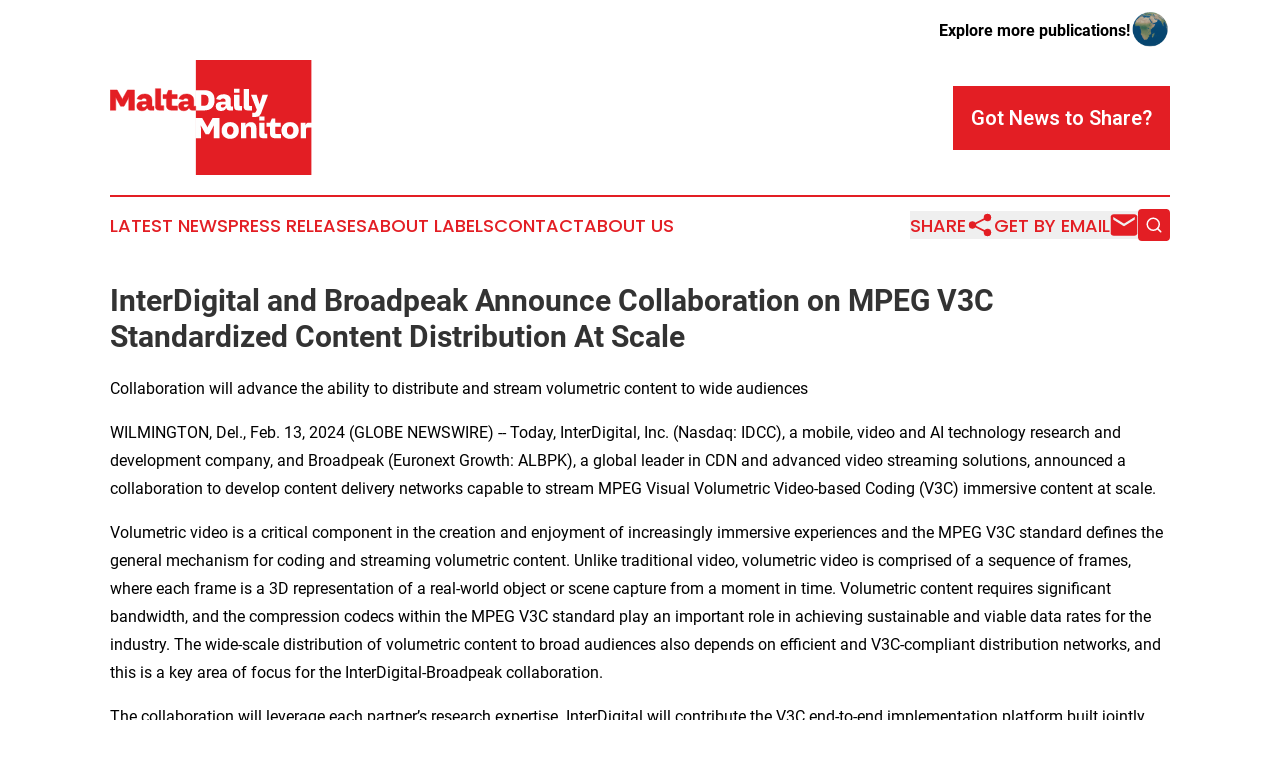

--- FILE ---
content_type: text/html;charset=utf-8
request_url: https://www.maltadailymonitor.com/article/688230244-interdigital-and-broadpeak-announce-collaboration-on-mpeg-v3c-standardized-content-distribution-at-scale
body_size: 9182
content:
<!DOCTYPE html>
<html lang="en">
<head>
  <title>InterDigital and Broadpeak Announce Collaboration on MPEG V3C Standardized Content Distribution At Scale | Malta Daily Monitor</title>
  <meta charset="utf-8">
  <meta name="viewport" content="width=device-width, initial-scale=1">
    <meta name="description" content="Malta Daily Monitor is an online news publication focusing on business &amp; economy in the Malta: Get your fresh news on business and economy in Malta">
    <link rel="icon" href="https://cdn.newsmatics.com/agp/sites/maltadailymonitor-favicon-1.png" type="image/png">
  <meta name="csrf-token" content="gVR51ABXAUnHxU2krP4aVOoZorH3iitpqKnnCgBzgIA=">
  <meta name="csrf-param" content="authenticity_token">
  <link href="/css/styles.min.css?v1d0b8e25eaccc1ca72b30a2f13195adabfa54991" rel="stylesheet" data-turbo-track="reload">
  <link rel="stylesheet" href="/plugins/vanilla-cookieconsent/cookieconsent.css?v1d0b8e25eaccc1ca72b30a2f13195adabfa54991">
  
<style type="text/css">
    :root {
        --color-primary-background: rgba(227, 30, 36, 0.2);
        --color-primary: #e31e24;
        --color-secondary: #e31e24;
    }
</style>

  <script type="importmap">
    {
      "imports": {
          "adController": "/js/controllers/adController.js?v1d0b8e25eaccc1ca72b30a2f13195adabfa54991",
          "alertDialog": "/js/controllers/alertDialog.js?v1d0b8e25eaccc1ca72b30a2f13195adabfa54991",
          "articleListController": "/js/controllers/articleListController.js?v1d0b8e25eaccc1ca72b30a2f13195adabfa54991",
          "dialog": "/js/controllers/dialog.js?v1d0b8e25eaccc1ca72b30a2f13195adabfa54991",
          "flashMessage": "/js/controllers/flashMessage.js?v1d0b8e25eaccc1ca72b30a2f13195adabfa54991",
          "gptAdController": "/js/controllers/gptAdController.js?v1d0b8e25eaccc1ca72b30a2f13195adabfa54991",
          "hamburgerController": "/js/controllers/hamburgerController.js?v1d0b8e25eaccc1ca72b30a2f13195adabfa54991",
          "labelsDescription": "/js/controllers/labelsDescription.js?v1d0b8e25eaccc1ca72b30a2f13195adabfa54991",
          "searchController": "/js/controllers/searchController.js?v1d0b8e25eaccc1ca72b30a2f13195adabfa54991",
          "videoController": "/js/controllers/videoController.js?v1d0b8e25eaccc1ca72b30a2f13195adabfa54991",
          "navigationController": "/js/controllers/navigationController.js?v1d0b8e25eaccc1ca72b30a2f13195adabfa54991"          
      }
    }
  </script>
  <script>
      (function(w,d,s,l,i){w[l]=w[l]||[];w[l].push({'gtm.start':
      new Date().getTime(),event:'gtm.js'});var f=d.getElementsByTagName(s)[0],
      j=d.createElement(s),dl=l!='dataLayer'?'&l='+l:'';j.async=true;
      j.src='https://www.googletagmanager.com/gtm.js?id='+i+dl;
      f.parentNode.insertBefore(j,f);
      })(window,document,'script','dataLayer','GTM-KGCXW2X');
  </script>

  <script>
    window.dataLayer.push({
      'cookie_settings': 'delta'
    });
  </script>
</head>
<body class="df-5 is-subpage">
<noscript>
  <iframe src="https://www.googletagmanager.com/ns.html?id=GTM-KGCXW2X"
          height="0" width="0" style="display:none;visibility:hidden"></iframe>
</noscript>
<div class="layout">

  <!-- Top banner -->
  <div class="max-md:hidden w-full content universal-ribbon-inner flex justify-end items-center">
    <a href="https://www.affinitygrouppublishing.com/" target="_blank" class="brands">
      <span class="font-bold text-black">Explore more publications!</span>
      <div>
        <img src="/images/globe.png" height="40" width="40" class="icon-globe"/>
      </div>
    </a>
  </div>
  <header data-controller="hamburger">
  <div class="content">
    <div class="header-top">
      <div class="flex gap-2 masthead-container justify-between items-center">
        <div class="mr-4 logo-container">
          <a href="/">
              <img src="https://cdn.newsmatics.com/agp/sites/maltadailymonitor-logo-1.svg" alt="Malta Daily Monitor"
                class="max-md:!h-[60px] lg:!max-h-[115px]" height="228"
                width="auto" />
          </a>
        </div>
        <button class="hamburger relative w-8 h-6">
          <span aria-hidden="true"
            class="block absolute h-[2px] w-9 bg-[--color-primary] transform transition duration-500 ease-in-out -translate-y-[15px]"></span>
          <span aria-hidden="true"
            class="block absolute h-[2px] w-7 bg-[--color-primary] transform transition duration-500 ease-in-out translate-x-[7px]"></span>
          <span aria-hidden="true"
            class="block absolute h-[2px] w-9 bg-[--color-primary] transform transition duration-500 ease-in-out translate-y-[15px]"></span>
        </button>
        <a href="/submit-news" class="max-md:hidden button button-upload-content button-primary w-fit">
          <span>Got News to Share?</span>
        </a>
      </div>
      <!--  Screen size line  -->
      <div class="absolute bottom-0 -ml-[20px] w-screen h-[1px] bg-[--color-primary] z-50 md:hidden">
      </div>
    </div>
    <!-- Navigation bar -->
    <div class="navigation is-hidden-on-mobile" id="main-navigation">
      <div class="w-full md:hidden">
        <div data-controller="search" class="relative w-full">
  <div data-search-target="form" class="relative active">
    <form data-action="submit->search#performSearch" class="search-form">
      <input type="text" name="query" placeholder="Search..." data-search-target="input" class="search-input md:hidden" />
      <button type="button" data-action="click->search#toggle" data-search-target="icon" class="button-search">
        <img height="18" width="18" src="/images/search.svg" />
      </button>
    </form>
  </div>
</div>

      </div>
      <nav class="navigation-part">
          <a href="/latest-news" class="nav-link">
            Latest News
          </a>
          <a href="/press-releases" class="nav-link">
            Press Releases
          </a>
          <a href="/about-labels" class="nav-link">
            About Labels
          </a>
          <a href="/contact" class="nav-link">
            Contact
          </a>
          <a href="/about" class="nav-link">
            About Us
          </a>
      </nav>
      <div class="w-full md:w-auto md:justify-end">
        <div data-controller="navigation" class="header-actions hidden">
  <button class="nav-link flex gap-1 items-center" onclick="window.ShareDialog.openDialog()">
    <span data-navigation-target="text">
      Share
    </span>
    <span class="icon-share"></span>
  </button>
  <button onclick="window.AlertDialog.openDialog()" class="nav-link nav-link-email flex items-center gap-1.5">
    <span data-navigation-target="text">
      Get by Email
    </span>
    <span class="icon-mail"></span>
  </button>
  <div class="max-md:hidden">
    <div data-controller="search" class="relative w-full">
  <div data-search-target="form" class="relative active">
    <form data-action="submit->search#performSearch" class="search-form">
      <input type="text" name="query" placeholder="Search..." data-search-target="input" class="search-input md:hidden" />
      <button type="button" data-action="click->search#toggle" data-search-target="icon" class="button-search">
        <img height="18" width="18" src="/images/search.svg" />
      </button>
    </form>
  </div>
</div>

  </div>
</div>

      </div>
      <a href="/submit-news" class="md:hidden uppercase button button-upload-content button-primary w-fit">
        <span>Got News to Share?</span>
      </a>
      <a href="https://www.affinitygrouppublishing.com/" target="_blank" class="nav-link-agp">
        Explore more publications!
        <img src="/images/globe.png" height="35" width="35" />
      </a>
    </div>
  </div>
</header>

  <div id="main-content" class="content">
    <div id="flash-message"></div>
    <h1>InterDigital and Broadpeak Announce Collaboration on MPEG V3C Standardized Content Distribution At Scale</h1>
<div class="press-release">
  <h2>Collaboration will advance the ability to distribute and stream volumetric content to wide audiences</h2>
      <p align="left">WILMINGTON, Del., Feb.  13, 2024  (GLOBE NEWSWIRE) -- Today, InterDigital, Inc. (Nasdaq: IDCC), a mobile, video and AI technology research and development company, and Broadpeak (Euronext Growth: ALBPK), a global leader in CDN and advanced video streaming solutions, announced a collaboration to develop content delivery networks capable to stream MPEG Visual Volumetric Video-based Coding (V3C) immersive content at scale.<br></p>      <p>Volumetric video is a critical component in the creation and enjoyment of increasingly immersive experiences and the MPEG V3C standard defines the general mechanism for coding and streaming volumetric content. Unlike traditional video, volumetric video is comprised of a sequence of frames, where each frame is a 3D representation of a real-world object or scene capture from a moment in time. Volumetric content requires significant bandwidth, and the compression codecs within the MPEG V3C standard play an important role in achieving sustainable and viable data rates for the industry. The wide-scale distribution of volumetric content to broad audiences also depends on efficient and V3C-compliant distribution networks, and this is a key area of focus for the InterDigital-Broadpeak collaboration.</p>      <p>The collaboration will leverage each partner&#x2019;s research expertise. InterDigital will contribute the V3C end-to-end implementation platform built jointly with its partner Philips, and Broadpeak will contribute on packaging and content delivery network (CDN) technologies. Together the partners will demonstrate and benchmark efficient delivery of immersive media, including through industry trade shows.</p>      <p>&#x201C;As we innovate and push the boundaries of distributing immersive content and experiences, it is our collaboration and joint research with partners like Broadpeak that further amplify our research impact,&#x201D; said Rajesh Pankaj, EVP, and Chief Technology Officer, InterDigital. &#x201C;Together, our technology contributions foster crisper outcomes and enhanced efficiency when processing volumetric content to deliver the increasingly immersive experiences we all demand.&#x201D;</p>      <p>&#x201C;Video service providers seek to offer new experiences to their customers to differentiate in their market, increase their ARPU and lower their churn. Volumetric content streaming is one of the most attractive immersive use cases, but it is a challenge to deliver these bandwidth-intensive formats at scale,&#x201D; said Guillaume Bichot, Head of Exploration at Broadpeak. &#x201C;Thanks to our collaboration with InterDigital, we will further enhance our Origin-Packager and CDN to stream standardized V3C volumetric content to wide audiences.&#x201D;</p>      <p>InterDigital and Broadpeak will showcase the latest results of their collaboration on immersive content distribution at scale at Mobile World Congress in Barcelona from February 26 &#x2013; 29. Located at the Broadpeak booth #CS299 in Congress Square, the partners will display the innovative ability to stream volumetric video content to wide audiences on commercially available, off-the-shelves devices.</p>      <p><strong>About InterDigital</strong>&#xA0;<sup>&#xAE;</sup></p>      <p>InterDigital is a global research and development company focused primarily on wireless, video, artificial intelligence (&#x201C;AI&#x201D;), and related technologies. We design and develop foundational technologies that enable connected, immersive experiences in a broad range of communications and entertainment products and services. We license our innovations worldwide to companies providing such products and services, including makers of wireless communications devices, consumer electronics, IoT devices, cars and other motor vehicles, and providers of cloud-based services such as video streaming. As a leader in wireless technology, our engineers have designed and developed a wide range of innovations that are used in wireless products and networks, from the earliest digital cellular systems to 5G and today&#x2019;s most advanced Wi-Fi technologies. We are also a leader in video processing and video encoding/decoding technology, with a significant AI research effort that intersects with both wireless and video technologies. Founded in 1972, InterDigital is listed on Nasdaq.</p>      <p>InterDigital is a registered trademark of InterDigital, Inc.</p>      <p>For more information, visit: <a href="https://www.globenewswire.com/Tracker?data=[base64]" rel="nofollow" target="_blank">www.interdigital.com</a>.</p>      <p><strong>Forward-Looking Statements</strong></p>      <p>This press release contains forward-looking statements within the meaning of Section 21E of the Securities Exchange Act of 1934, as amended. Such statements include information regarding our current beliefs, plans and expectations. Words such as &#x201C;believe,&#x201D; &#x201C;anticipate,&#x201D; &#x201C;estimate,&#x201D; &#x201C;expect,&#x201D; &#x201C;project,&#x201D; &#x201C;intend,&#x201D; &#x201C;plan,&#x201D; &#x201C;forecast,&#x201D; &#x201C;goal,&#x201D; &#x201C;could,&#x201D; "would," "should," "if," "may," "might," "future," "target," "trend," "seek to," "will continue," "predict," "likely," "in the event," and variations of any such words or similar expressions are intended to identify such forward-looking statements. Forward-looking statements are made on the basis of management&#x2019;s current views and assumptions and are not guarantees of future performance. Forward-looking statements are inherently subject to risks and uncertainties that could cause actual results, and actual events that occur, to differ materially from results contemplated by the forward-looking statements. These risks and uncertainties include, but are not limited to, (i) unanticipated delays, difficulties or accelerations in the execution of patent license agreements; (ii) the resolution of current legal proceedings, including any awards or judgments relating to such proceedings, additional or related legal proceedings, including appeals, changes in the schedules or costs associated with such proceedings or adverse rulings; (iii) our ability to leverage our strategic relationships and secure new patent license agreements on acceptable terms; (iv) our ability to enter into sales and/or licensing partnering arrangements for certain of our patent assets; (v) our ability to enter into partnerships with leading inventors and research organizations and identify and acquire technology and patent portfolios that align with our roadmap; (vi) our ability to commercialize our technologies and enter into customer agreements; (vii) the failure of the markets for our current or new technologies to materialize to the extent or at the rate that we expect; (viii) our continued ability to develop new technologies and secure new patents, including the risk of unexpected delays or difficulties related to the development of our technologies; (ix) risks associated with our capital allocation strategies, including risks associated with our planned dividend payments and share repurchases; (x) changes in our interpretations of, and assumptions and calculations with respect to the impact on us of, the 2017 Tax Cuts and Jobs Act, as well as further guidance that may be issued regarding such act; (xi) risks related to the potential impact of new accounting standards on our financial position, results of operations or cash flows; (xii) failure to accurately forecast the impact of our restructuring activities on our financial statements and our business; (xiii) the timing and impact of potential administrative and legislative matters; (xiv) changes or inaccuracies in market projections; (xv) our ability to obtain liquidity though debt and equity financings; (xvi) the potential effects that macroeconomic uncertainty could have on our financial position, results of operations and cash flows; (xvii) impacts from acts of terrorism, war or political or civil unrest, or any responses thereto, in the United States or elsewhere; (xviii) changes in our business strategy; (xix) changes or inaccuracies in our expectations with respect to royalty payments by our customers and (xx) risks related to our assumptions and application of relevant accounting standards, including with respect to revenue recognition.</p>      <p>We undertake no duty to revise or update publicly any forward-looking statement for any reason, except as otherwise required by law.</p>   <table style="border-collapse: collapse; width:100%; border-collapse:collapse ;">
<tr><td colspan="2" style="vertical-align: middle ; "><strong>InterDigital&#x202F;Contact:</strong></td></tr>
<tr>
<td style="max-width:2%; width:2%; min-width:2%;;vertical-align: middle ; ">&#xA0;</td>
<td style="max-width:98%; width:98%; min-width:98%;;vertical-align: middle ; ">Roya Stephens</td>
</tr>
<tr>
<td style="vertical-align: middle ; ">&#xA0;</td>
<td style="vertical-align: middle ; ">Email:&#x202F;<a href="mailto:Roya.Stephens@interdigital.com" rel="nofollow" target="_blank"><u>Roya.Stephens@interdigital.com</u></a>
</td>
</tr>
<tr>
<td style="vertical-align: middle ; ">&#xA0;</td>
<td style="vertical-align: middle ; ">+1 (202) 349-1714</td>
</tr>
<tr>
<td style="vertical-align: middle ; ">&#xA0;</td>
<td style="vertical-align: middle ; ">&#xA0;</td>
</tr>
</table>   <p><strong>About Broadpeak</strong><sup><strong> &#xAE;</strong></sup><strong> (</strong><a href="https://www.globenewswire.com/Tracker?data=_ffrcms1qn1DOzIhtAP0OWCm7eyvpLik9zGEztdWqS4UlSYqV1YtNbTqts97IKbpISqxZXRLFB3BcXnunyCk7sKe1FH66NY3NDrODJRMf_OkEx9hhr9ZUoxRAenk6ThusccJEoQRJmo_LUhsHfxVxH6vBbpAgqnfiReE9P9tMFA=" rel="nofollow" target="_blank"><strong>https://broadpeak.tv</strong></a><strong>)</strong></p>      <p>Broadpeak<sup>&#xAE;</sup> designs and manufactures video delivery components for content providers and network service providers deploying IPTV, cable, OTT, and mobile services. Its portfolio of solutions and technologies powers the delivery of movies, television programming, and other video content over managed networks and the internet for viewing on any type of device. The company&#x2019;s systems and services help operators increase market share and improve subscriber loyalty with superior quality of experience.</p>      <p>Broadpeak supports all of its customers worldwide, from simple installations to large delivery systems reaching capacities of several million simultaneous streams. The company is headquartered in Cesson-Sevigne, France.</p>      <p><em>Broadpeak is listed on Euronext Growth Paris (code ISIN: FR001400AJZ7; ticker: ALBPK)</em></p>   <table style="border-collapse: collapse; width:100%; border-collapse:collapse ;">
<tr><td colspan="2"><strong>Broadpeak Contact:</strong></td></tr>
<tr>
<td style="max-width:2%; width:2%; min-width:2%;">&#xA0;</td>
<td style="max-width:98%; width:98%; min-width:98%;">Elodie Levrel, Corporate Marketing and Communications Director</td>
</tr>
<tr>
<td>&#xA0;</td>
<td><a href="mailto:Elodie.levrel@broadpeak.tv" rel="nofollow" target="_blank">Elodie.levrel@broadpeak.tv</a></td>
</tr>
<tr>
<td>&#xA0;</td>
<td>+ 1 347 270 6733</td>
</tr>
</table>
<img class="__GNW8366DE3E__IMG" src="https://www.globenewswire.com/newsroom/ti?nf=OTAzNjEwMyM2MDY3NDA5IzIwMDQyMzA="> <br><img src="https://ml.globenewswire.com/media/YjExMmQyZTItYjcwZC00YjVlLTlmY2ItNTE2ZjFiNzgyYThkLTEwMTU4MDM=/tiny/InterDigital-Inc-.png" referrerpolicy="no-referrer-when-downgrade"><p><a href="https://www.globenewswire.com/NewsRoom/AttachmentNg/115dd536-9cf0-4773-92c1-c469a187e357" rel="nofollow"><img src="https://ml.globenewswire.com/media/115dd536-9cf0-4773-92c1-c469a187e357/small/id-logo-medium-png-transparent-background-png.png" border="0" width="150" height="35" alt="Primary Logo"></a></p>
    <p>
  Legal Disclaimer:
</p>
<p>
  EIN Presswire provides this news content "as is" without warranty of any kind. We do not accept any responsibility or liability
  for the accuracy, content, images, videos, licenses, completeness, legality, or reliability of the information contained in this
  article. If you have any complaints or copyright issues related to this article, kindly contact the author above.
</p>
<img class="prtr" src="https://www.einpresswire.com/tracking/article.gif?t=5&a=wBcFQRE2AZ0SSR1u&i=8QP57XxThCzeXEli" alt="">
</div>

  </div>
</div>
<footer class="footer footer-with-line">
  <div class="content flex flex-col">
    <p class="footer-text text-sm mb-4 order-2 lg:order-1">© 1995-2026 Newsmatics Inc. dba Affinity Group Publishing &amp; Malta Daily Monitor. All Rights Reserved.</p>
    <div class="footer-nav lg:mt-2 mb-[30px] lg:mb-0 flex gap-7 flex-wrap justify-center order-1 lg:order-2">
        <a href="/about" class="footer-link">About</a>
        <a href="/archive" class="footer-link">Press Release Archive</a>
        <a href="/submit-news" class="footer-link">Submit Press Release</a>
        <a href="/legal/terms" class="footer-link">Terms &amp; Conditions</a>
        <a href="/legal/dmca" class="footer-link">Copyright/DMCA Policy</a>
        <a href="/legal/privacy" class="footer-link">Privacy Policy</a>
        <a href="/contact" class="footer-link">Contact</a>
    </div>
  </div>
</footer>
<div data-controller="dialog" data-dialog-url-value="/" data-action="click->dialog#clickOutside">
  <dialog
    class="modal-shadow fixed backdrop:bg-black/20 z-40 text-left bg-white rounded-full w-[350px] h-[350px] overflow-visible"
    data-dialog-target="modal"
  >
    <div class="text-center h-full flex items-center justify-center">
      <button data-action="click->dialog#close" type="button" class="modal-share-close-button">
        ✖
      </button>
      <div>
        <div class="mb-4">
          <h3 class="font-bold text-[28px] mb-3">Share us</h3>
          <span class="text-[14px]">on your social networks:</span>
        </div>
        <div class="flex gap-6 justify-center text-center">
          <a href="https://www.facebook.com/sharer.php?u=https://www.maltadailymonitor.com" class="flex flex-col items-center font-bold text-[#4a4a4a] text-sm" target="_blank">
            <span class="h-[55px] flex items-center">
              <img width="40px" src="/images/fb.png" alt="Facebook" class="mb-2">
            </span>
            <span class="text-[14px]">
              Facebook
            </span>
          </a>
          <a href="https://www.linkedin.com/sharing/share-offsite/?url=https://www.maltadailymonitor.com" class="flex flex-col items-center font-bold text-[#4a4a4a] text-sm" target="_blank">
            <span class="h-[55px] flex items-center">
              <img width="40px" height="40px" src="/images/linkedin.png" alt="LinkedIn" class="mb-2">
            </span>
            <span class="text-[14px]">
            LinkedIn
            </span>
          </a>
        </div>
      </div>
    </div>
  </dialog>
</div>

<div data-controller="alert-dialog" data-action="click->alert-dialog#clickOutside">
  <dialog
    class="fixed backdrop:bg-black/20 modal-shadow z-40 text-left bg-white rounded-full w-full max-w-[450px] aspect-square overflow-visible"
    data-alert-dialog-target="modal">
    <div class="flex items-center text-center -mt-4 h-full flex-1 p-8 md:p-12">
      <button data-action="click->alert-dialog#close" type="button" class="modal-close-button">
        ✖
      </button>
      <div class="w-full" data-alert-dialog-target="subscribeForm">
        <img class="w-8 mx-auto mb-4" src="/images/agps.svg" alt="AGPs" />
        <p class="md:text-lg">Get the latest news on this topic.</p>
        <h3 class="dialog-title mt-4">SIGN UP FOR FREE TODAY</h3>
        <form data-action="submit->alert-dialog#submit" method="POST" action="/alerts">
  <input type="hidden" name="authenticity_token" value="gVR51ABXAUnHxU2krP4aVOoZorH3iitpqKnnCgBzgIA=">

  <input data-alert-dialog-target="fullnameInput" type="text" name="fullname" id="fullname" autocomplete="off" tabindex="-1">
  <label>
    <input data-alert-dialog-target="emailInput" placeholder="Email address" name="email" type="email"
      value=""
      class="rounded-xs mb-2 block w-full bg-white px-4 py-2 text-gray-900 border-[1px] border-solid border-gray-600 focus:border-2 focus:border-gray-800 placeholder:text-gray-400"
      required>
  </label>
  <div class="text-red-400 text-sm" data-alert-dialog-target="errorMessage"></div>

  <input data-alert-dialog-target="timestampInput" type="hidden" name="timestamp" value="1769387140" autocomplete="off" tabindex="-1">

  <input type="submit" value="Sign Up"
    class="!rounded-[3px] w-full mt-2 mb-4 bg-primary px-5 py-2 leading-5 font-semibold text-white hover:color-primary/75 cursor-pointer">
</form>
<a data-action="click->alert-dialog#close" class="text-black underline hover:no-underline inline-block mb-4" href="#">No Thanks</a>
<p class="text-[15px] leading-[22px]">
  By signing to this email alert, you<br /> agree to our
  <a href="/legal/terms" class="underline text-primary hover:no-underline" target="_blank">Terms & Conditions</a>
</p>

      </div>
      <div data-alert-dialog-target="checkEmail" class="hidden">
        <img class="inline-block w-9" src="/images/envelope.svg" />
        <h3 class="dialog-title">Check Your Email</h3>
        <p class="text-lg mb-12">We sent a one-time activation link to <b data-alert-dialog-target="userEmail"></b>.
          Just click on the link to
          continue.</p>
        <p class="text-lg">If you don't see the email in your inbox, check your spam folder or <a
            class="underline text-primary hover:no-underline" data-action="click->alert-dialog#showForm" href="#">try
            again</a>
        </p>
      </div>

      <!-- activated -->
      <div data-alert-dialog-target="activated" class="hidden">
        <img class="w-8 mx-auto mb-4" src="/images/agps.svg" alt="AGPs" />
        <h3 class="dialog-title">SUCCESS</h3>
        <p class="text-lg">You have successfully confirmed your email and are subscribed to <b>
            Malta Daily Monitor
          </b> daily
          news alert.</p>
      </div>
      <!-- alreadyActivated -->
      <div data-alert-dialog-target="alreadyActivated" class="hidden">
        <img class="w-8 mx-auto mb-4" src="/images/agps.svg" alt="AGPs" />
        <h3 class="dialog-title">Alert was already activated</h3>
        <p class="text-lg">It looks like you have already confirmed and are receiving the <b>
            Malta Daily Monitor
          </b> daily news
          alert.</p>
      </div>
      <!-- activateErrorMessage -->
      <div data-alert-dialog-target="activateErrorMessage" class="hidden">
        <img class="w-8 mx-auto mb-4" src="/images/agps.svg" alt="AGPs" />
        <h3 class="dialog-title">Oops!</h3>
        <p class="text-lg mb-4">It looks like something went wrong. Please try again.</p>
        <form data-action="submit->alert-dialog#submit" method="POST" action="/alerts">
  <input type="hidden" name="authenticity_token" value="gVR51ABXAUnHxU2krP4aVOoZorH3iitpqKnnCgBzgIA=">

  <input data-alert-dialog-target="fullnameInput" type="text" name="fullname" id="fullname" autocomplete="off" tabindex="-1">
  <label>
    <input data-alert-dialog-target="emailInput" placeholder="Email address" name="email" type="email"
      value=""
      class="rounded-xs mb-2 block w-full bg-white px-4 py-2 text-gray-900 border-[1px] border-solid border-gray-600 focus:border-2 focus:border-gray-800 placeholder:text-gray-400"
      required>
  </label>
  <div class="text-red-400 text-sm" data-alert-dialog-target="errorMessage"></div>

  <input data-alert-dialog-target="timestampInput" type="hidden" name="timestamp" value="1769387140" autocomplete="off" tabindex="-1">

  <input type="submit" value="Sign Up"
    class="!rounded-[3px] w-full mt-2 mb-4 bg-primary px-5 py-2 leading-5 font-semibold text-white hover:color-primary/75 cursor-pointer">
</form>
<a data-action="click->alert-dialog#close" class="text-black underline hover:no-underline inline-block mb-4" href="#">No Thanks</a>
<p class="text-[15px] leading-[22px]">
  By signing to this email alert, you<br /> agree to our
  <a href="/legal/terms" class="underline text-primary hover:no-underline" target="_blank">Terms & Conditions</a>
</p>

      </div>

      <!-- deactivated -->
      <div data-alert-dialog-target="deactivated" class="hidden">
        <img class="w-8 mx-auto mb-4" src="/images/agps.svg" alt="AGPs" />
        <h3 class="dialog-title">You are Unsubscribed!</h3>
        <p class="text-lg">You are no longer receiving the <b>
            Malta Daily Monitor
          </b>daily news alert.</p>
      </div>
      <!-- alreadyDeactivated -->
      <div data-alert-dialog-target="alreadyDeactivated" class="hidden">
        <img class="w-8 mx-auto mb-4" src="/images/agps.svg" alt="AGPs" />
        <h3 class="dialog-title">You have already unsubscribed!</h3>
        <p class="text-lg">You are no longer receiving the <b>
            Malta Daily Monitor
          </b> daily news alert.</p>
      </div>
      <!-- deactivateErrorMessage -->
      <div data-alert-dialog-target="deactivateErrorMessage" class="hidden">
        <img class="w-8 mx-auto mb-4" src="/images/agps.svg" alt="AGPs" />
        <h3 class="dialog-title">Oops!</h3>
        <p class="text-lg">Try clicking the Unsubscribe link in the email again and if it still doesn't work, <a
            href="/contact">contact us</a></p>
      </div>
    </div>
  </dialog>
</div>

<script src="/plugins/vanilla-cookieconsent/cookieconsent.umd.js?v1d0b8e25eaccc1ca72b30a2f13195adabfa54991"></script>
  <script src="/js/cookieconsent.js?v1d0b8e25eaccc1ca72b30a2f13195adabfa54991"></script>

<script type="module" src="/js/app.js?v1d0b8e25eaccc1ca72b30a2f13195adabfa54991"></script>
</body>
</html>


--- FILE ---
content_type: image/svg+xml
request_url: https://cdn.newsmatics.com/agp/sites/maltadailymonitor-logo-1.svg
body_size: 8156
content:
<?xml version="1.0" encoding="UTF-8" standalone="no"?>
<svg
   xmlns:dc="http://purl.org/dc/elements/1.1/"
   xmlns:cc="http://creativecommons.org/ns#"
   xmlns:rdf="http://www.w3.org/1999/02/22-rdf-syntax-ns#"
   xmlns:svg="http://www.w3.org/2000/svg"
   xmlns="http://www.w3.org/2000/svg"
   xml:space="preserve"
   width="401.16516"
   height="228.90694"
   version="1.0"
   style="clip-rule:evenodd;fill-rule:evenodd;image-rendering:optimizeQuality;shape-rendering:geometricPrecision;text-rendering:geometricPrecision"
   viewBox="0 0 72.870001 41.563102"
   id="svg54"><metadata
   id="metadata58"><rdf:RDF><cc:Work
       rdf:about=""><dc:format>image/svg+xml</dc:format><dc:type
         rdf:resource="http://purl.org/dc/dcmitype/StillImage" /></cc:Work></rdf:RDF></metadata>
 <defs
   id="defs4">
  <style
   type="text/css"
   id="style2">
   <![CDATA[
    .str0 {stroke:#E31E24;stroke-width:0.16;stroke-miterlimit:22.9256}
    .fil3 {fill:none;fill-rule:nonzero}
    .fil0 {fill:#E31E24}
    .fil1 {fill:#FEFEFE;fill-rule:nonzero}
    .fil2 {fill:#E31E24;fill-rule:nonzero}
   ]]>
  </style>
 </defs>
 <g
   id="Layer_x0020_1"
   transform="translate(0.03,-0.00845387)">
  <metadata
   id="CorelCorpID_0Corel-Layer" />
  <g
   id="_2209910095952">
   <rect
   class="fil0"
   x="30.870001"
   width="41.580002"
   height="41.580002"
   id="rect7"
   y="0" />
   <path
   class="fil1"
   d="m 30.67,18.24 h 3.09 c 2.56,0 3.84,-1.24 3.84,-3.71 0,-2.51 -1.21,-3.62 -3.83,-3.62 h -3.1 z m 2.11,-1.7 V 12.6 h 1.15 c 1.02,0 1.53,0.65 1.53,1.94 0,1.28 -0.56,2 -1.39,2 z"
   id="path9" />
   <path
   id="1"
   class="fil1"
   d="m 39.83,18.44 c 1.04,0 1.56,-0.32 1.97,-1.11 0.2,0.66 0.55,0.91 1.17,0.91 h 1.23 v -1.42 h -0.53 c -0.17,0 -0.2,-0.06 -0.2,-0.28 v -1.98 c 0,-1.34 -1,-2.17 -2.61,-2.17 -1.39,0 -2.36,0.58 -2.7,1.73 l 1.56,0.36 c 0.12,-0.32 0.47,-0.56 0.96,-0.56 0.5,0 0.87,0.25 0.87,0.78 v 0.39 h -1.58 c -1.23,0 -1.94,0.58 -1.94,1.64 0,1.02 0.62,1.71 1.8,1.71 z m 0.68,-1.25 c -0.38,0 -0.66,-0.19 -0.66,-0.56 0,-0.38 0.28,-0.56 0.83,-0.56 h 0.88 v 0.44 c -0.31,0.45 -0.66,0.68 -1.05,0.68 z" />
   <path
   id="2"
   class="fil1"
   d="m 44.62,11.82 h 1.93 v -1.45 h -1.93 z m 2.9,6.42 V 16.6 h -0.65 c -0.25,0 -0.32,-0.11 -0.32,-0.4 v -3.61 h -1.91 v 4.23 c 0,0.95 0.45,1.42 1.45,1.42 z" />
   <path
   id="3"
   class="fil1"
   d="M 51.11,18.24 V 16.6 h -0.8 c -0.25,0 -0.32,-0.11 -0.32,-0.4 v -5.76 h -1.91 v 6.38 c 0,0.95 0.45,1.42 1.45,1.42 z" />
   <path
   id="4"
   class="fil1"
   d="m 52.5,20.57 c 0.61,0 1.07,-0.17 1.36,-0.54 0.3,-0.37 0.46,-0.66 0.65,-1.19 l 2.32,-6.25 h -1.98 l -1.05,3.46 -1.06,-3.46 h -2.02 l 2.1,5.46 -0.2,0.4 c -0.21,0.45 -0.36,0.61 -0.69,0.61 h -0.8 v 1.51 z" />
   <path
   id="5"
   class="fil1"
   d="m 30.67,28.3 h 2.01 v -3.79 l -0.05,-0.9 1.77,3.26 h 1.24 l 1.76,-3.26 -0.05,0.89 v 3.8 h 2.01 v -7.32 h -2.48 l -1.66,2.97 -0.19,0.47 -0.19,-0.47 -1.68,-2.97 h -2.49 z" />
   <path
   id="6"
   class="fil1"
   d="m 40.15,25.49 c 0,0.92 0.29,1.66 0.86,2.21 0.58,0.54 1.31,0.81 2.23,0.81 0.91,0 1.65,-0.27 2.22,-0.81 0.59,-0.55 0.88,-1.29 0.88,-2.21 0,-0.93 -0.29,-1.67 -0.88,-2.22 -0.57,-0.54 -1.31,-0.82 -2.22,-0.82 -0.92,0 -1.65,0.28 -2.23,0.82 -0.57,0.55 -0.86,1.29 -0.86,2.22 z m 4.26,-0.01 c 0,0.95 -0.46,1.58 -1.17,1.58 -0.71,0 -1.16,-0.63 -1.16,-1.58 0,-0.98 0.45,-1.58 1.16,-1.58 0.71,0 1.17,0.61 1.17,1.58 z" />
   <path
   id="7"
   class="fil1"
   d="M 47.08,28.3 H 49 v -3.19 c 0,-0.75 0.3,-1.13 0.88,-1.13 0.63,0 0.87,0.35 0.87,1.13 v 3.19 h 1.92 v -3.63 c 0,-1.45 -0.72,-2.2 -1.99,-2.2 -0.91,0 -1.65,0.41 -1.93,1.27 v -1.08 h -1.67 z" />
   <path
   id="8"
   class="fil1"
   d="m 53.66,21.89 h 1.93 v -1.46 h -1.93 z m 2.91,6.41 v -1.63 h -0.66 c -0.25,0 -0.32,-0.11 -0.32,-0.4 v -3.61 h -1.91 v 4.23 c 0,0.95 0.46,1.41 1.45,1.41 z" />
   <path
   id="9"
   class="fil1"
   d="m 61.52,28.3 v -1.55 h -1.61 c -0.34,0 -0.46,-0.1 -0.46,-0.47 v -2.15 h 1.97 v -1.47 h -1.97 v -1.53 h -1.21 l -0.62,1.53 h -1.28 v 1.47 h 1.2 v 2.24 c 0,1.35 0.62,1.93 2.11,1.93 z" />
   <path
   id="10"
   class="fil1"
   d="m 61.7,25.49 c 0,0.92 0.29,1.66 0.86,2.21 0.58,0.54 1.31,0.81 2.23,0.81 0.91,0 1.65,-0.27 2.22,-0.81 0.59,-0.55 0.88,-1.29 0.88,-2.21 0,-0.93 -0.29,-1.67 -0.88,-2.22 -0.57,-0.54 -1.31,-0.82 -2.22,-0.82 -0.92,0 -1.65,0.28 -2.23,0.82 -0.57,0.55 -0.86,1.29 -0.86,2.22 z m 4.26,-0.01 c 0,0.95 -0.46,1.58 -1.17,1.58 -0.71,0 -1.16,-0.63 -1.16,-1.58 0,-0.98 0.45,-1.58 1.16,-1.58 0.71,0 1.17,0.61 1.17,1.58 z" />
   <path
   id="11"
   class="fil1"
   d="m 68.63,28.3 h 1.92 v -3.28 c 0,-0.48 0.15,-0.64 0.62,-0.64 h 1.67 v -1.72 h -1.31 c -0.61,0 -1.01,0.33 -1.21,0.97 v -0.97 h -1.69 z" />
   <path
   class="fil2"
   d="m 0.05,18.16 h 2.01 v -3.8 l -0.05,-0.9 1.77,3.26 h 1.24 l 1.77,-3.26 -0.05,0.88 v 3.82 H 8.75 V 10.82 H 6.27 L 4.6,13.8 4.42,14.27 4.22,13.8 2.54,10.82 H 0.05 Z"
   id="path22" />
   <path
   id="path24"
   class="fil2"
   d="m 11.42,18.36 c 1.03,0 1.56,-0.32 1.97,-1.11 0.19,0.66 0.55,0.91 1.17,0.91 h 1.23 v -1.42 h -0.53 c -0.17,0 -0.2,-0.06 -0.2,-0.28 v -1.98 c 0,-1.35 -1,-2.18 -2.62,-2.18 -1.38,0 -2.36,0.59 -2.7,1.74 l 1.56,0.36 c 0.13,-0.32 0.48,-0.57 0.97,-0.57 0.49,0 0.87,0.26 0.87,0.78 V 15 h -1.58 c -1.23,0 -1.95,0.59 -1.95,1.65 0,1.02 0.63,1.71 1.81,1.71 z m 0.67,-1.25 c -0.38,0 -0.65,-0.19 -0.65,-0.56 0,-0.38 0.27,-0.56 0.83,-0.56 h 0.88 v 0.44 c -0.32,0.45 -0.66,0.68 -1.06,0.68 z" />
   <path
   id="path26"
   class="fil2"
   d="m 19.34,18.16 v -1.64 h -0.8 c -0.25,0 -0.32,-0.11 -0.32,-0.4 v -5.77 h -1.91 v 6.39 c 0,0.95 0.45,1.42 1.45,1.42 z" />
   <path
   id="path28"
   class="fil2"
   d="M 24.24,18.16 V 16.6 h -1.61 c -0.34,0 -0.46,-0.1 -0.46,-0.47 v -2.16 h 1.97 v -1.46 h -1.97 v -1.53 h -1.21 l -0.62,1.53 h -1.28 v 1.46 h 1.2 v 2.25 c 0,1.35 0.63,1.94 2.11,1.94 z" />
   <path
   id="path30"
   class="fil2"
   d="m 26.45,18.36 c 1.03,0 1.56,-0.32 1.97,-1.11 0.19,0.66 0.55,0.91 1.17,0.91 h 1.23 v -1.42 h -0.53 c -0.17,0 -0.2,-0.06 -0.2,-0.28 v -1.98 c 0,-1.35 -1,-2.18 -2.62,-2.18 -1.38,0 -2.36,0.59 -2.7,1.74 l 1.56,0.36 c 0.13,-0.32 0.48,-0.57 0.97,-0.57 0.49,0 0.87,0.26 0.87,0.78 V 15 h -1.58 c -1.23,0 -1.95,0.59 -1.95,1.65 0,1.02 0.62,1.71 1.81,1.71 z m 0.67,-1.25 c -0.38,0 -0.65,-0.19 -0.65,-0.56 0,-0.38 0.27,-0.56 0.83,-0.56 h 0.88 v 0.44 c -0.32,0.45 -0.67,0.68 -1.06,0.68 z" />
   <g
   id="g34">
    <path
   id="path32"
   class="fil3 str0"
   d="m 0.05,18.16 h 2.01 v -3.8 l -0.05,-0.9 1.77,3.26 h 1.24 l 1.77,-3.26 -0.05,0.88 v 3.82 H 8.75 V 10.82 H 6.27 L 4.6,13.8 4.42,14.27 4.22,13.8 2.54,10.82 H 0.05 Z" />
   </g>
   <g
   id="g38">
    <path
   id="path36"
   class="fil3 str0"
   d="m 11.42,18.36 c 1.03,0 1.56,-0.32 1.97,-1.11 0.19,0.66 0.55,0.91 1.17,0.91 h 1.23 v -1.42 h -0.53 c -0.17,0 -0.2,-0.06 -0.2,-0.28 v -1.98 c 0,-1.35 -1,-2.18 -2.62,-2.18 -1.38,0 -2.36,0.59 -2.7,1.74 l 1.56,0.36 c 0.13,-0.32 0.48,-0.57 0.97,-0.57 0.49,0 0.87,0.26 0.87,0.78 V 15 h -1.58 c -1.23,0 -1.95,0.59 -1.95,1.65 0,1.02 0.63,1.71 1.81,1.71 z m 0.67,-1.25 c -0.38,0 -0.65,-0.19 -0.65,-0.56 0,-0.38 0.27,-0.56 0.83,-0.56 h 0.88 v 0.44 c -0.32,0.45 -0.66,0.68 -1.06,0.68 z" />
   </g>
   <g
   id="g42">
    <path
   id="path40"
   class="fil3 str0"
   d="m 19.34,18.16 v -1.64 h -0.8 c -0.25,0 -0.32,-0.11 -0.32,-0.4 v -5.77 h -1.91 v 6.39 c 0,0.95 0.45,1.42 1.45,1.42 z" />
   </g>
   <g
   id="g46">
    <path
   id="path44"
   class="fil3 str0"
   d="M 24.24,18.16 V 16.6 h -1.61 c -0.34,0 -0.46,-0.1 -0.46,-0.47 v -2.16 h 1.97 v -1.46 h -1.97 v -1.53 h -1.21 l -0.62,1.53 h -1.28 v 1.46 h 1.2 v 2.25 c 0,1.35 0.63,1.94 2.11,1.94 z" />
   </g>
   <g
   id="g50">
    <path
   id="path48"
   class="fil3 str0"
   d="m 26.45,18.36 c 1.03,0 1.56,-0.32 1.97,-1.11 0.19,0.66 0.55,0.91 1.17,0.91 h 1.23 v -1.42 h -0.53 c -0.17,0 -0.2,-0.06 -0.2,-0.28 v -1.98 c 0,-1.35 -1,-2.18 -2.62,-2.18 -1.38,0 -2.36,0.59 -2.7,1.74 l 1.56,0.36 c 0.13,-0.32 0.48,-0.57 0.97,-0.57 0.49,0 0.87,0.26 0.87,0.78 V 15 h -1.58 c -1.23,0 -1.95,0.59 -1.95,1.65 0,1.02 0.62,1.71 1.81,1.71 z m 0.67,-1.25 c -0.38,0 -0.65,-0.19 -0.65,-0.56 0,-0.38 0.27,-0.56 0.83,-0.56 h 0.88 v 0.44 c -0.32,0.45 -0.67,0.68 -1.06,0.68 z" />
   </g>
  </g>
 </g>
</svg>
